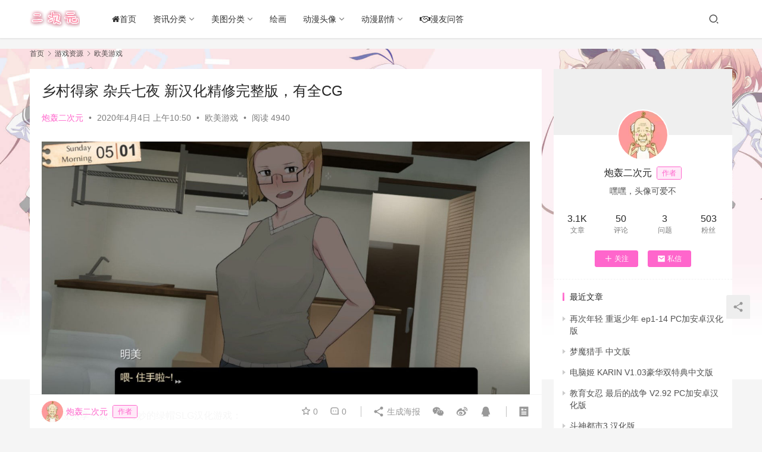

--- FILE ---
content_type: text/html; charset=UTF-8
request_url: https://www.ecyacg.net/19032.html
body_size: 14848
content:
<!DOCTYPE html>
<html lang="zh-CN">
<head>
    <meta charset="UTF-8">
    <meta http-equiv="X-UA-Compatible" content="IE=edge,chrome=1">
    <meta name="renderer" content="webkit">
    <meta name="viewport" content="width=device-width,initial-scale=1.0,user-scalable=no,maximum-scale=1,viewport-fit=cover">
    <title>乡村得家 杂兵七夜 新汉化精修完整版，有全CG_二次元世界</title>
    <meta name="keywords" content="乡村得家,杂兵七夜" />
<meta name="description" content="给诸位共享一款非常奇妙的绿帽SLG汉化游戏： 乡村得家杂兵七夜个人精修完整汉化版， 內容包含：游戏本身加上全CG包，可自己单独挑选， 游戏简述： 它是一款由殴美制作人[NTRMAN]制做的单独SLG游戏 由[杂兵七夜]巨头制做了个人精翻汉化版，文字品质非常不错。 它是一款【老子绿儿子】的奇妙NT..游戏， 风格社保，女..." />
<meta property="og:type" content="article" />
<meta property="og:url" content="https://www.ecyacg.net/19032.html" />
<meta property="og:site_name" content="二次元世界" />
<meta property="og:title" content="乡村得家 杂兵七夜 新汉化精修完整版，有全CG" />
<meta property="og:image" content="https://www.ecyacg.net/wp-content/uploads/2020/04/1585968044-20200404104010.png" />
<meta property="og:description" content="给诸位共享一款非常奇妙的绿帽SLG汉化游戏： 乡村得家杂兵七夜个人精修完整汉化版， 內容包含：游戏本身加上全CG包，可自己单独挑选， 游戏简述： 它是一款由殴美制作人[NTRMAN]制做的单独SLG游戏 由[杂兵七夜]巨头制做了个人精翻汉化版，文字品质非常不错。 它是一款【老子绿儿子】的奇妙NT..游戏， 风格社保，女..." />
<link rel="canonical" href="https://www.ecyacg.net/19032.html" />
<meta name="applicable-device" content="pc,mobile" />
<meta http-equiv="Cache-Control" content="no-transform" />
<link rel="shortcut icon" href="https://www.ecyacg.net/wp-content/uploads/2019/04/ico.png" />
<link rel='dns-prefetch' href='//zz.bdstatic.com' />
<link rel='stylesheet' id='stylesheet-css'  href='//www.ecyacg.net/wp-content/uploads/wpcom/style.6.9.3.1737429516.css?ver=6.9.3' type='text/css' media='all' />
<link rel='stylesheet' id='font-awesome-css'  href='https://www.ecyacg.net/wp-content/themes/justnews/themer/assets/css/font-awesome.css?ver=6.9.3' type='text/css' media='all' />
<link rel='stylesheet' id='wp-block-library-css'  href='https://www.ecyacg.net/wp-includes/css/dist/block-library/style.min.css?ver=6.0' type='text/css' media='all' />
<style id='global-styles-inline-css' type='text/css'>
body{--wp--preset--color--black: #000000;--wp--preset--color--cyan-bluish-gray: #abb8c3;--wp--preset--color--white: #ffffff;--wp--preset--color--pale-pink: #f78da7;--wp--preset--color--vivid-red: #cf2e2e;--wp--preset--color--luminous-vivid-orange: #ff6900;--wp--preset--color--luminous-vivid-amber: #fcb900;--wp--preset--color--light-green-cyan: #7bdcb5;--wp--preset--color--vivid-green-cyan: #00d084;--wp--preset--color--pale-cyan-blue: #8ed1fc;--wp--preset--color--vivid-cyan-blue: #0693e3;--wp--preset--color--vivid-purple: #9b51e0;--wp--preset--gradient--vivid-cyan-blue-to-vivid-purple: linear-gradient(135deg,rgba(6,147,227,1) 0%,rgb(155,81,224) 100%);--wp--preset--gradient--light-green-cyan-to-vivid-green-cyan: linear-gradient(135deg,rgb(122,220,180) 0%,rgb(0,208,130) 100%);--wp--preset--gradient--luminous-vivid-amber-to-luminous-vivid-orange: linear-gradient(135deg,rgba(252,185,0,1) 0%,rgba(255,105,0,1) 100%);--wp--preset--gradient--luminous-vivid-orange-to-vivid-red: linear-gradient(135deg,rgba(255,105,0,1) 0%,rgb(207,46,46) 100%);--wp--preset--gradient--very-light-gray-to-cyan-bluish-gray: linear-gradient(135deg,rgb(238,238,238) 0%,rgb(169,184,195) 100%);--wp--preset--gradient--cool-to-warm-spectrum: linear-gradient(135deg,rgb(74,234,220) 0%,rgb(151,120,209) 20%,rgb(207,42,186) 40%,rgb(238,44,130) 60%,rgb(251,105,98) 80%,rgb(254,248,76) 100%);--wp--preset--gradient--blush-light-purple: linear-gradient(135deg,rgb(255,206,236) 0%,rgb(152,150,240) 100%);--wp--preset--gradient--blush-bordeaux: linear-gradient(135deg,rgb(254,205,165) 0%,rgb(254,45,45) 50%,rgb(107,0,62) 100%);--wp--preset--gradient--luminous-dusk: linear-gradient(135deg,rgb(255,203,112) 0%,rgb(199,81,192) 50%,rgb(65,88,208) 100%);--wp--preset--gradient--pale-ocean: linear-gradient(135deg,rgb(255,245,203) 0%,rgb(182,227,212) 50%,rgb(51,167,181) 100%);--wp--preset--gradient--electric-grass: linear-gradient(135deg,rgb(202,248,128) 0%,rgb(113,206,126) 100%);--wp--preset--gradient--midnight: linear-gradient(135deg,rgb(2,3,129) 0%,rgb(40,116,252) 100%);--wp--preset--duotone--dark-grayscale: url('#wp-duotone-dark-grayscale');--wp--preset--duotone--grayscale: url('#wp-duotone-grayscale');--wp--preset--duotone--purple-yellow: url('#wp-duotone-purple-yellow');--wp--preset--duotone--blue-red: url('#wp-duotone-blue-red');--wp--preset--duotone--midnight: url('#wp-duotone-midnight');--wp--preset--duotone--magenta-yellow: url('#wp-duotone-magenta-yellow');--wp--preset--duotone--purple-green: url('#wp-duotone-purple-green');--wp--preset--duotone--blue-orange: url('#wp-duotone-blue-orange');--wp--preset--font-size--small: 13px;--wp--preset--font-size--medium: 20px;--wp--preset--font-size--large: 36px;--wp--preset--font-size--x-large: 42px;}.has-black-color{color: var(--wp--preset--color--black) !important;}.has-cyan-bluish-gray-color{color: var(--wp--preset--color--cyan-bluish-gray) !important;}.has-white-color{color: var(--wp--preset--color--white) !important;}.has-pale-pink-color{color: var(--wp--preset--color--pale-pink) !important;}.has-vivid-red-color{color: var(--wp--preset--color--vivid-red) !important;}.has-luminous-vivid-orange-color{color: var(--wp--preset--color--luminous-vivid-orange) !important;}.has-luminous-vivid-amber-color{color: var(--wp--preset--color--luminous-vivid-amber) !important;}.has-light-green-cyan-color{color: var(--wp--preset--color--light-green-cyan) !important;}.has-vivid-green-cyan-color{color: var(--wp--preset--color--vivid-green-cyan) !important;}.has-pale-cyan-blue-color{color: var(--wp--preset--color--pale-cyan-blue) !important;}.has-vivid-cyan-blue-color{color: var(--wp--preset--color--vivid-cyan-blue) !important;}.has-vivid-purple-color{color: var(--wp--preset--color--vivid-purple) !important;}.has-black-background-color{background-color: var(--wp--preset--color--black) !important;}.has-cyan-bluish-gray-background-color{background-color: var(--wp--preset--color--cyan-bluish-gray) !important;}.has-white-background-color{background-color: var(--wp--preset--color--white) !important;}.has-pale-pink-background-color{background-color: var(--wp--preset--color--pale-pink) !important;}.has-vivid-red-background-color{background-color: var(--wp--preset--color--vivid-red) !important;}.has-luminous-vivid-orange-background-color{background-color: var(--wp--preset--color--luminous-vivid-orange) !important;}.has-luminous-vivid-amber-background-color{background-color: var(--wp--preset--color--luminous-vivid-amber) !important;}.has-light-green-cyan-background-color{background-color: var(--wp--preset--color--light-green-cyan) !important;}.has-vivid-green-cyan-background-color{background-color: var(--wp--preset--color--vivid-green-cyan) !important;}.has-pale-cyan-blue-background-color{background-color: var(--wp--preset--color--pale-cyan-blue) !important;}.has-vivid-cyan-blue-background-color{background-color: var(--wp--preset--color--vivid-cyan-blue) !important;}.has-vivid-purple-background-color{background-color: var(--wp--preset--color--vivid-purple) !important;}.has-black-border-color{border-color: var(--wp--preset--color--black) !important;}.has-cyan-bluish-gray-border-color{border-color: var(--wp--preset--color--cyan-bluish-gray) !important;}.has-white-border-color{border-color: var(--wp--preset--color--white) !important;}.has-pale-pink-border-color{border-color: var(--wp--preset--color--pale-pink) !important;}.has-vivid-red-border-color{border-color: var(--wp--preset--color--vivid-red) !important;}.has-luminous-vivid-orange-border-color{border-color: var(--wp--preset--color--luminous-vivid-orange) !important;}.has-luminous-vivid-amber-border-color{border-color: var(--wp--preset--color--luminous-vivid-amber) !important;}.has-light-green-cyan-border-color{border-color: var(--wp--preset--color--light-green-cyan) !important;}.has-vivid-green-cyan-border-color{border-color: var(--wp--preset--color--vivid-green-cyan) !important;}.has-pale-cyan-blue-border-color{border-color: var(--wp--preset--color--pale-cyan-blue) !important;}.has-vivid-cyan-blue-border-color{border-color: var(--wp--preset--color--vivid-cyan-blue) !important;}.has-vivid-purple-border-color{border-color: var(--wp--preset--color--vivid-purple) !important;}.has-vivid-cyan-blue-to-vivid-purple-gradient-background{background: var(--wp--preset--gradient--vivid-cyan-blue-to-vivid-purple) !important;}.has-light-green-cyan-to-vivid-green-cyan-gradient-background{background: var(--wp--preset--gradient--light-green-cyan-to-vivid-green-cyan) !important;}.has-luminous-vivid-amber-to-luminous-vivid-orange-gradient-background{background: var(--wp--preset--gradient--luminous-vivid-amber-to-luminous-vivid-orange) !important;}.has-luminous-vivid-orange-to-vivid-red-gradient-background{background: var(--wp--preset--gradient--luminous-vivid-orange-to-vivid-red) !important;}.has-very-light-gray-to-cyan-bluish-gray-gradient-background{background: var(--wp--preset--gradient--very-light-gray-to-cyan-bluish-gray) !important;}.has-cool-to-warm-spectrum-gradient-background{background: var(--wp--preset--gradient--cool-to-warm-spectrum) !important;}.has-blush-light-purple-gradient-background{background: var(--wp--preset--gradient--blush-light-purple) !important;}.has-blush-bordeaux-gradient-background{background: var(--wp--preset--gradient--blush-bordeaux) !important;}.has-luminous-dusk-gradient-background{background: var(--wp--preset--gradient--luminous-dusk) !important;}.has-pale-ocean-gradient-background{background: var(--wp--preset--gradient--pale-ocean) !important;}.has-electric-grass-gradient-background{background: var(--wp--preset--gradient--electric-grass) !important;}.has-midnight-gradient-background{background: var(--wp--preset--gradient--midnight) !important;}.has-small-font-size{font-size: var(--wp--preset--font-size--small) !important;}.has-medium-font-size{font-size: var(--wp--preset--font-size--medium) !important;}.has-large-font-size{font-size: var(--wp--preset--font-size--large) !important;}.has-x-large-font-size{font-size: var(--wp--preset--font-size--x-large) !important;}
</style>
<link rel='stylesheet' id='QAPress-css'  href='https://www.ecyacg.net/wp-content/plugins/qapress/css/style.css?ver=3.4.0' type='text/css' media='all' />
<style id='QAPress-inline-css' type='text/css'>

        .q-content .topic-tab,.q-content .q-answer .as-user,.q-content .q-answer .as-comment-name{color: #33a0c4;}
        .q-content .q-topic-wrap a:hover,.q-content .q-answer .as-action a:hover,.q-content .topic-tab:hover,.q-content .topic-title:hover{color:#36a6e2;}
        .q-content .put-top,.q-content .topic-tab.current-tab,.q-content .q-answer .as-submit .btn-submit,.q-content .q-answer .as-comments-submit,.q-content .q-add-header .btn-post,.q-content .q-pagination .current,.q-btn-new,.q-mobile-ask a{background-color:#33a0c4;}
        .q-content .q-answer .as-submit .btn-submit:hover,.q-content .q-answer .as-comments-submit:hover,.q-content .q-add-header .btn-post:hover,.q-content .topic-tab.current-tab:hover,.q-content .q-pagination a:hover,.q-btn-new:hover,.q-mobile-ask a:hover{background-color:#36a6e2;}
        .q-content .q-answer .as-comments-input:focus{border-color: #33a0c4;}
        
</style>
<script type='text/javascript' src='https://www.ecyacg.net/wp-content/themes/justnews/themer/assets/js/jquery-3.6.0.min.js?ver=6.9.3' id='jquery-core-js'></script>
<script type='text/javascript' src='https://www.ecyacg.net/wp-includes/js/jquery/jquery-migrate.min.js?ver=3.3.2' id='jquery-migrate-js'></script>
	<script id="wpcp_disable_Right_Click" type="text/javascript">
	//<![CDATA[
	document.ondragstart = function() { return false;}
	/* ^^^^^^^^^^^^^^^^^^^^^^^^^^^^^^^^^^^^^^^^^^^^^^^^^^^^^^^^^^^^^^
	Disable context menu on images by GreenLava Version 1.0
	^^^^^^^^^^^^^^^^^^^^^^^^^^^^^^^^^^^^^^^^^^^^^^^^^^^^^^^^^^^^^^ */
	    function nocontext(e) {
	       return false;
	    }
	    document.oncontextmenu = nocontext;
	//]]>
	</script>
<link rel="icon" href="https://www.ecyacg.net/wp-content/uploads/2019/04/ico.png" sizes="32x32" />
<link rel="icon" href="https://www.ecyacg.net/wp-content/uploads/2019/04/ico.png" sizes="192x192" />
<link rel="apple-touch-icon" href="https://www.ecyacg.net/wp-content/uploads/2019/04/ico.png" />
<meta name="msapplication-TileImage" content="https://www.ecyacg.net/wp-content/uploads/2019/04/ico.png" />
    <!--[if lte IE 9]><script src="https://www.ecyacg.net/wp-content/themes/justnews/js/update.js"></script><![endif]-->
</head>
<body class="post-template-default single single-post postid-19032 single-format-standard unselectable lang-cn el-boxed">
<header class="header">
    <div class="container clearfix">
        <div class="navbar-header">
            <button type="button" class="navbar-toggle collapsed" data-toggle="collapse" data-target=".navbar-collapse" aria-label="menu">
                <span class="icon-bar icon-bar-1"></span>
                <span class="icon-bar icon-bar-2"></span>
                <span class="icon-bar icon-bar-3"></span>
            </button>
                        <div class="logo">
                <a href="https://www.ecyacg.net" rel="home"><img src="https://www.ecyacg.net/wp-content/uploads/2019/04/LOGO2.png" alt="二次元世界"></a>
            </div>
        </div>
        <div class="collapse navbar-collapse">
            <nav class="navbar-left primary-menu"><ul id="menu-justnews-menu" class="nav navbar-nav wpcom-adv-menu"><li class="menu-item"><a href="https://www.ecyacg.net/"><i class="fa fa-home"></i>首页</a></li>
<li class="menu-item dropdown"><a href="#" class="dropdown-toggle">资讯分类</a>
<ul class="dropdown-menu menu-item-wrap menu-item-col-3">
	<li class="menu-item"><a href="https://www.ecyacg.net/category/dmzx">动漫资讯</a></li>
	<li class="menu-item"><a href="https://www.ecyacg.net/category/mhzx">漫画资讯</a></li>
	<li class="menu-item"><a href="https://www.ecyacg.net/category/mzqb">漫展情报</a></li>
</ul>
</li>
<li class="menu-item dropdown"><a href="#" class="dropdown-toggle">美图分类</a>
<ul class="dropdown-menu menu-item-wrap menu-item-col-4">
	<li class="menu-item"><a href="https://www.ecyacg.net/category/mtbz">美图壁纸</a></li>
	<li class="menu-item"><a href="https://www.ecyacg.net/category/sjbz">手机壁纸</a></li>
	<li class="menu-item"><a href="https://www.ecyacg.net/category/dmbq">动漫表情</a></li>
	<li class="menu-item"><a href="https://www.ecyacg.net/category/cosplay">cosplay</a></li>
</ul>
</li>
<li class="menu-item"><a href="https://www.ecyacg.net/category/hh">绘画</a></li>
<li class="menu-item dropdown"><a href="https://www.ecyacg.net/category/dmtx" class="dropdown-toggle">动漫头像</a>
<ul class="dropdown-menu menu-item-wrap menu-item-col-4">
	<li class="menu-item"><a href="https://www.ecyacg.net/category/dmtx/dmnt">动漫女头</a></li>
	<li class="menu-item"><a href="https://www.ecyacg.net/category/dmtx/dmnant">动漫男头</a></li>
	<li class="menu-item"><a href="https://www.ecyacg.net/category/dmtx/qltx">情侣头像</a></li>
	<li class="menu-item"><a href="https://www.ecyacg.net/category/dmtx/wxtx">微信头像</a></li>
</ul>
</li>
<li class="menu-item dropdown"><a href="#" class="dropdown-toggle">动漫剧情</a>
<ul class="dropdown-menu menu-item-wrap menu-item-col-2">
	<li class="menu-item"><a href="https://www.ecyacg.net/category/dmjq">动漫剧情</a></li>
	<li class="menu-item"><a href="https://www.ecyacg.net/category/dmxz">动漫下载</a></li>
</ul>
</li>
<li class="menu-item"><a href="https://www.ecyacg.net/manywd"><i class="fa fa-handshake-o" aria-hidden="true"></i>漫友问答</a></li>
</ul></nav>            <div class="navbar-action pull-right">
                <div class="navbar-search-icon j-navbar-search"><i class="wpcom-icon wi"><svg aria-hidden="true"><use xlink:href="#wi-search"></use></svg></i></div>
                                                    <div id="j-user-wrap">
                        <a class="login" href="https://www.ecyacg.net/wp-login.php">登录</a>
                        <a class="login register" href="https://www.ecyacg.net/wp-login.php?action=register">注册</a>
                    </div>
                                                </div>
            <form class="navbar-search" action="https://www.ecyacg.net" method="get" role="search">
                <div class="navbar-search-inner">
                    <i class="wpcom-icon wi navbar-search-close"><svg aria-hidden="true"><use xlink:href="#wi-close"></use></svg></i>                    <input type="text" name="s" class="navbar-search-input" autocomplete="off" placeholder="输入关键词搜索..." value="">
                    <button class="navbar-search-btn" type="submit"><i class="wpcom-icon wi"><svg aria-hidden="true"><use xlink:href="#wi-search"></use></svg></i></button>
                </div>
            </form>
        </div><!-- /.navbar-collapse -->
    </div><!-- /.container -->
</header>
<div id="wrap">    <div class="wrap container">
        <ol class="breadcrumb" vocab="https://schema.org/" typeof="BreadcrumbList"><li class="home" property="itemListElement" typeof="ListItem"><a href="https://www.ecyacg.net" property="item" typeof="WebPage"><span property="name" class="hide">二次元世界</span>首页</a><meta property="position" content="1"></li><li property="itemListElement" typeof="ListItem"><i class="wpcom-icon wi"><svg aria-hidden="true"><use xlink:href="#wi-arrow-right-3"></use></svg></i><a href="https://www.ecyacg.net/category/dmyx" property="item" typeof="WebPage"><span property="name">游戏资源</span></a><meta property="position" content="2"></li><li property="itemListElement" typeof="ListItem"><i class="wpcom-icon wi"><svg aria-hidden="true"><use xlink:href="#wi-arrow-right-3"></use></svg></i><a href="https://www.ecyacg.net/category/dmyx/om" property="item" typeof="WebPage"><span property="name">欧美游戏</span></a><meta property="position" content="3"></li></ol>        <main class="main">
                            <article id="post-19032" class="post-19032 post type-post status-publish format-standard has-post-thumbnail hentry category-om tag-613 tag-614 entry">
                    <div class="entry-main">
                                                                        <div class="entry-head">
                            <h1 class="entry-title">乡村得家 杂兵七夜 新汉化精修完整版，有全CG</h1>
                            <div class="entry-info">
                                                                    <span class="vcard">
                                        <a class="nickname url fn j-user-card" data-user="4" href="https://www.ecyacg.net/user/4">炮轰二次元</a>
                                    </span>
                                    <span class="dot">•</span>
                                                                <time class="entry-date published" datetime="2020-04-04T10:50:39+08:00" pubdate>
                                    2020年4月4日 上午10:50                                </time>
                                <span class="dot">•</span>
                                <a href="https://www.ecyacg.net/category/dmyx/om" rel="category tag">欧美游戏</a>                                                                        <span class="dot">•</span>
                                        <span>阅读 4940</span>
                                                                </div>
                        </div>
                        
                                                <div class="entry-content">
                            <p><noscript><img class="alignnone size-full wp-image-19033" src="https://www.ecyacg.net/wp-content/uploads/2020/04/1585968029-20200404103949.png" alt="乡村得家 杂兵七夜 新汉化精修完整版，有全CG" width="1022" height="532" /></noscript><img class="alignnone size-full wp-image-19033 j-lazy" src="https://www.ecyacg.net/wp-content/uploads/2019/05/88888888_meitu_1_meitu_1.jpg" data-original="https://www.ecyacg.net/wp-content/uploads/2020/04/1585968029-20200404103949.png" alt="乡村得家 杂兵七夜 新汉化精修完整版，有全CG" width="1022" height="532" /></p>
<p>给诸位共享一款非常奇妙的绿帽SLG汉化游戏：</p>
<p><span class="wpcom_tag_link"><a href="https://www.ecyacg.net/tag/%e4%b9%a1%e6%9d%91%e5%be%97%e5%ae%b6" title="乡村得家" target="_blank">乡村得家</a></span><span class="wpcom_tag_link"><a href="https://www.ecyacg.net/tag/%e6%9d%82%e5%85%b5%e4%b8%83%e5%a4%9c" title="杂兵七夜" target="_blank">杂兵七夜</a></span>个人精修完整汉化版，</p>
<p>內容包含：游戏本身加上全CG包，可自己单独挑选，</p>
<p><strong>游戏简述：</strong></p>
<p>它是一款由殴美制作人[NTRMAN]制做的单独SLG游戏</p>
<p>由[杂兵七夜]巨头制做了个人精翻汉化版，文字品质非常不错。</p>
<p>它是一款【老子绿儿子】的奇妙NT..游戏，</p>
<p>风格社保，女主角长得像18号</p>
<p>各种各样..情景也是非常注重，高清图片有劲不错！</p>
<p>被公-公花样搔扰，最终外遇的女主角内心想法真心很足，</p>
<p>全线故事情节蛮长，体验也是十分不错</p>
<p>总而言之，如果你爱..TR，如果你喜爱绿油油的伦理关系，这款游戏就十分最该体验！</p>
<p><noscript><img class="alignnone size-full wp-image-19034" src="https://www.ecyacg.net/wp-content/uploads/2020/04/1585968044-20200404104010.png" alt="乡村得家 杂兵七夜 新汉化精修完整版，有全CG" width="994" height="538" /></noscript><img class="alignnone size-full wp-image-19034 j-lazy" src="https://www.ecyacg.net/wp-content/uploads/2019/05/88888888_meitu_1_meitu_1.jpg" data-original="https://www.ecyacg.net/wp-content/uploads/2020/04/1585968044-20200404104010.png" alt="乡村得家 杂兵七夜 新汉化精修完整版，有全CG" width="994" height="538" /></p>
<p><strong>游戏详细介绍：</strong></p>
<p>生活，本就充满了各式各样的变化，</p>
<p>春希和明美原本拥有 幸福的生活，可是生活一直给你的人生充满了绿油油的意外惊喜，</p>
<p>春希由于一次失误，丢掉了工作，</p>
<p>这个小小的家中也越来越岌岌可危，为了减轻这让人奔溃的失业生活，</p>
<p>明美决定带著自己的丈夫春希回家换个心情，</p>
<p>然而明美却想不到——自己的gg【五郎】就是个为老不-尊的s鬼，</p>
<p>尽管根据找关系帮儿子搞到了新的工作，</p>
<p>可是自从工作之后自己丈夫就每天加班加点，一天沒有回家！（大写的惨）</p>
<p>这个狭隘的小家里就只能自己和-色-老头儿gg！而一场场随处透着怪异的意外，也陆续发生&#8230;。</p>
<p><span style="font-size: 18px;"><strong>拉下去点击下面的获取汁源  代码：452</strong></span></p>
<p><noscript><img alt="乡村得家 杂兵七夜 新汉化精修完整版，有全CG" src="https://www.ecyacg.net/wp-content/uploads/2020/07/1594696529-cylydwztp_meitu_1.jpg" /></noscript><img alt="乡村得家 杂兵七夜 新汉化精修完整版，有全CG" class="j-lazy" src="https://www.ecyacg.net/wp-content/uploads/2019/05/88888888_meitu_1_meitu_1.jpg" data-original="https://www.ecyacg.net/wp-content/uploads/2020/07/1594696529-cylydwztp_meitu_1.jpg" /></p>
                                                        <div class="entry-copyright"><p>本文来自 炮轰二次元 投稿，不代表二次元世界立场，有侵权请联系删除，如若转载，请注明出处：https://www.ecyacg.net/19032.html</p>
<p>发布者：炮轰二次元，如转载请注明出处：<span>https://www.ecyacg.net/19032.html</span></p></div>                        </div>

                        <div class="entry-tag"><a href="https://www.ecyacg.net/tag/%e4%b9%a1%e6%9d%91%e5%be%97%e5%ae%b6" rel="tag">乡村得家</a><a href="https://www.ecyacg.net/tag/%e6%9d%82%e5%85%b5%e4%b8%83%e5%a4%9c" rel="tag">杂兵七夜</a></div>
                        <div class="entry-action">
                            <div class="btn-zan" data-id="19032"><i class="wpcom-icon wi"><svg aria-hidden="true"><use xlink:href="#wi-thumb-up-fill"></use></svg></i> 赞 <span class="entry-action-num">(14)</span></div>

                                                            <div class="btn-dashang">
                                    <i class="wpcom-icon wi"><svg aria-hidden="true"><use xlink:href="#wi-cny-circle-fill"></use></svg></i> 打赏                                    <span class="dashang-img">
                                                                                                            <span>
                                                        <img src="https://www.ecyacg.net/wp-content/uploads/2023/02/1677297906-yx.acgcyly.com_.png" alt="获取汁源"/>
                                                            获取汁源                                                    </span>
                                                                                                                                            </span>
                                </div>
                                                    </div>

                        <div class="entry-bar">
                            <div class="entry-bar-inner clearfix">
                                                                    <div class="author pull-left">
                                                                                <a data-user="4" target="_blank" href="https://www.ecyacg.net/user/4" class="avatar j-user-card">
                                            <img alt='炮轰二次元' src='//www.ecyacg.net/wp-content/uploads/member/avatars/679a2f3e71d9181a.1557559432.jpg' class='avatar avatar-60 photo' height='60' width='60' /><span class="author-name">炮轰二次元</span><span class="user-group">作者</span>                                        </a>
                                    </div>
                                                                <div class="info pull-right">
                                    <div class="info-item meta">
                                                                                    <a class="meta-item j-heart" href="javascript:;" data-id="19032"><i class="wpcom-icon wi"><svg aria-hidden="true"><use xlink:href="#wi-star"></use></svg></i> <span class="data">0</span></a>                                        <a class="meta-item" href="#comments"><i class="wpcom-icon wi"><svg aria-hidden="true"><use xlink:href="#wi-comment"></use></svg></i> <span class="data">0</span></a>                                                                            </div>
                                    <div class="info-item share">
                                        <a class="meta-item mobile j-mobile-share" href="javascript:;" data-id="19032" data-qrcode="https://www.ecyacg.net/19032.html"><i class="wpcom-icon wi"><svg aria-hidden="true"><use xlink:href="#wi-share"></use></svg></i> 生成海报</a>
                                                                                    <a class="meta-item wechat" data-share="wechat" target="_blank" rel="nofollow" href="#">
                                                <i class="wpcom-icon wi"><svg aria-hidden="true"><use xlink:href="#wi-wechat"></use></svg></i>                                            </a>
                                                                                    <a class="meta-item weibo" data-share="weibo" target="_blank" rel="nofollow" href="#">
                                                <i class="wpcom-icon wi"><svg aria-hidden="true"><use xlink:href="#wi-weibo"></use></svg></i>                                            </a>
                                                                                    <a class="meta-item qq" data-share="qq" target="_blank" rel="nofollow" href="#">
                                                <i class="wpcom-icon wi"><svg aria-hidden="true"><use xlink:href="#wi-qq"></use></svg></i>                                            </a>
                                                                            </div>
                                    <div class="info-item act">
                                        <a href="javascript:;" id="j-reading"><i class="wpcom-icon wi"><svg aria-hidden="true"><use xlink:href="#wi-article"></use></svg></i></a>
                                    </div>
                                </div>
                            </div>
                        </div>
                    </div>

                                            <div class="entry-page">
                                                            <div class="entry-page-prev j-lazy" style="background-image: url(https://www.ecyacg.net/wp-content/uploads/2019/05/88888888_meitu_1_meitu_1.jpg);" data-original="https://www.ecyacg.net/wp-content/uploads/2020/04/1585890002-20200403124413-480x300.png">
                                    <a href="https://www.ecyacg.net/19028.html" title="诱什么拐少女 DL官方PC中文版，是全CV，根据真实事件改编" rel="prev">
                                        <span>诱什么拐少女 DL官方PC中文版，是全CV，根据真实事件改编</span>
                                    </a>
                                    <div class="entry-page-info">
                                        <span class="pull-left"><i class="wpcom-icon wi"><svg aria-hidden="true"><use xlink:href="#wi-arrow-left-double"></use></svg></i> 上一篇</span>
                                        <span class="pull-right">2020年4月4日 上午9:00</span>
                                    </div>
                                </div>
                                                                                        <div class="entry-page-next j-lazy" style="background-image: url(https://www.ecyacg.net/wp-content/uploads/2019/05/88888888_meitu_1_meitu_1.jpg);" data-original="https://www.ecyacg.net/wp-content/uploads/2020/04/1585970160-20200404111513-480x300.png">
                                    <a href="https://www.ecyacg.net/19035.html" title="夜晚派对 电脑加安卓新汉化精翻完结版，全CG" rel="next">
                                        <span>夜晚派对 电脑加安卓新汉化精翻完结版，全CG</span>
                                    </a>
                                    <div class="entry-page-info">
                                        <span class="pull-right">下一篇 <i class="wpcom-icon wi"><svg aria-hidden="true"><use xlink:href="#wi-arrow-right-double"></use></svg></i></span>
                                        <span class="pull-left">2020年4月4日 上午11:31</span>
                                    </div>
                                </div>
                                                    </div>
                                                                                    <div class="entry-related-posts">
                            <h3 class="entry-related-title">相关推荐</h3><ul class="entry-related cols-3 post-loop post-loop-image"><li class="item">
    <div class="item-inner">
        <div class="item-img">
            <a class="item-thumb" href="https://www.ecyacg.net/18233.html" title="寄予厚望 BoB V1.0 电脑加安卓新汉化精翻版，有全CG，上下班的生活" target="_blank" rel="bookmark">
                <img width="480" height="300" src="https://www.ecyacg.net/wp-content/uploads/2019/05/88888888_meitu_1_meitu_1-480x300.jpg" class="attachment-post-thumbnail size-post-thumbnail wp-post-image j-lazy" alt="寄予厚望 BoB V1.0 电脑加安卓新汉化精翻版，有全CG，上下班的生活" data-original="https://www.ecyacg.net/wp-content/uploads/2020/02/1581735323-20200215105433-480x300.png" />            </a>
                            <a class="item-category" href="https://www.ecyacg.net/category/dmyx/om" target="_blank">欧美游戏</a>        </div>
        <h4 class="item-title">
            <a href="https://www.ecyacg.net/18233.html" target="_blank" rel="bookmark">
                 寄予厚望 BoB V1.0 电脑加安卓新汉化精翻版，有全CG，上下班的生活            </a>
        </h4>

                    <div class="item-meta-items">
                <span class="item-meta-li views" title="阅读数"><i class="wpcom-icon wi"><svg aria-hidden="true"><use xlink:href="#wi-eye"></use></svg></i>5.6K</span><span class="item-meta-li likes" title="点赞数"><i class="wpcom-icon wi"><svg aria-hidden="true"><use xlink:href="#wi-thumb-up"></use></svg></i>3</span><span class="item-meta-li stars" title="收藏数"><i class="wpcom-icon wi"><svg aria-hidden="true"><use xlink:href="#wi-star"></use></svg></i>0</span><a class="item-meta-li comments" href="https://www.ecyacg.net/18233.html#comments" target="_blank" title="评论数"><i class="wpcom-icon wi"><svg aria-hidden="true"><use xlink:href="#wi-comment"></use></svg></i>1</a>            </div>
            <div class="item-meta-author">
                                <a data-user="4" target="_blank" href="https://www.ecyacg.net/user/4" class="avatar j-user-card">
                    <img alt='炮轰二次元' src='//www.ecyacg.net/wp-content/uploads/member/avatars/679a2f3e71d9181a.1557559432.jpg' class='avatar avatar-60 photo' height='60' width='60' />                    <span>炮轰二次元</span>
                </a>
                <div class="item-meta-right">2020年2月15日</div>
            </div>
            </div>
</li><li class="item">
    <div class="item-inner">
        <div class="item-img">
            <a class="item-thumb" href="https://www.ecyacg.net/18498.html" title="神话庄园 V1.20 最新汉化作弊精翻版，回想加上存档" target="_blank" rel="bookmark">
                <img width="480" height="300" src="https://www.ecyacg.net/wp-content/uploads/2019/05/88888888_meitu_1_meitu_1-480x300.jpg" class="attachment-post-thumbnail size-post-thumbnail wp-post-image j-lazy" alt="神话庄园 V1.20 最新汉化作弊精翻版，回想加上存档" loading="lazy" data-original="https://www.ecyacg.net/wp-content/uploads/2020/03/1583032747-20200301111413-480x300.png" />            </a>
                            <a class="item-category" href="https://www.ecyacg.net/category/dmyx/om" target="_blank">欧美游戏</a>        </div>
        <h4 class="item-title">
            <a href="https://www.ecyacg.net/18498.html" target="_blank" rel="bookmark">
                 神话庄园 V1.20 最新汉化作弊精翻版，回想加上存档            </a>
        </h4>

                    <div class="item-meta-items">
                <span class="item-meta-li views" title="阅读数"><i class="wpcom-icon wi"><svg aria-hidden="true"><use xlink:href="#wi-eye"></use></svg></i>11.3K</span><span class="item-meta-li likes" title="点赞数"><i class="wpcom-icon wi"><svg aria-hidden="true"><use xlink:href="#wi-thumb-up"></use></svg></i>33</span><span class="item-meta-li stars" title="收藏数"><i class="wpcom-icon wi"><svg aria-hidden="true"><use xlink:href="#wi-star"></use></svg></i>0</span><a class="item-meta-li comments" href="https://www.ecyacg.net/18498.html#comments" target="_blank" title="评论数"><i class="wpcom-icon wi"><svg aria-hidden="true"><use xlink:href="#wi-comment"></use></svg></i>1</a>            </div>
            <div class="item-meta-author">
                                <a data-user="4" target="_blank" href="https://www.ecyacg.net/user/4" class="avatar j-user-card">
                    <img alt='炮轰二次元' src='//www.ecyacg.net/wp-content/uploads/member/avatars/679a2f3e71d9181a.1557559432.jpg' class='avatar avatar-60 photo' height='60' width='60' />                    <span>炮轰二次元</span>
                </a>
                <div class="item-meta-right">2020年3月1日</div>
            </div>
            </div>
</li><li class="item">
    <div class="item-inner">
        <div class="item-img">
            <a class="item-thumb" href="https://www.ecyacg.net/25050.html" title="兰凯斯特公寓 V2.0 Final 最终完结汉化PC版，有存档" target="_blank" rel="bookmark">
                <img width="480" height="300" src="https://www.ecyacg.net/wp-content/uploads/2019/05/88888888_meitu_1_meitu_1-480x300.jpg" class="attachment-post-thumbnail size-post-thumbnail wp-post-image j-lazy" alt="兰凯斯特公寓 V2.0 Final 最终完结汉化PC版，有存档" loading="lazy" data-original="https://www.ecyacg.net/wp-content/uploads/2021/10/1622691585-20210603113915-480x300.png" />            </a>
                            <a class="item-category" href="https://www.ecyacg.net/category/dmyx/om" target="_blank">欧美游戏</a>        </div>
        <h4 class="item-title">
            <a href="https://www.ecyacg.net/25050.html" target="_blank" rel="bookmark">
                 兰凯斯特公寓 V2.0 Final 最终完结汉化PC版，有存档            </a>
        </h4>

                    <div class="item-meta-items">
                <span class="item-meta-li views" title="阅读数"><i class="wpcom-icon wi"><svg aria-hidden="true"><use xlink:href="#wi-eye"></use></svg></i>1.9K</span><span class="item-meta-li likes" title="点赞数"><i class="wpcom-icon wi"><svg aria-hidden="true"><use xlink:href="#wi-thumb-up"></use></svg></i>13</span><span class="item-meta-li stars" title="收藏数"><i class="wpcom-icon wi"><svg aria-hidden="true"><use xlink:href="#wi-star"></use></svg></i>0</span><a class="item-meta-li comments" href="https://www.ecyacg.net/25050.html#comments" target="_blank" title="评论数"><i class="wpcom-icon wi"><svg aria-hidden="true"><use xlink:href="#wi-comment"></use></svg></i>0</a>            </div>
            <div class="item-meta-author">
                                <a data-user="4" target="_blank" href="https://www.ecyacg.net/user/4" class="avatar j-user-card">
                    <img alt='炮轰二次元' src='//www.ecyacg.net/wp-content/uploads/member/avatars/679a2f3e71d9181a.1557559432.jpg' class='avatar avatar-60 photo' height='60' width='60' />                    <span>炮轰二次元</span>
                </a>
                <div class="item-meta-right">2021年10月2日</div>
            </div>
            </div>
</li><li class="item">
    <div class="item-inner">
        <div class="item-img">
            <a class="item-thumb" href="https://www.ecyacg.net/32064.html" title="深度觉醒 v8.5 PC加安卓汉化版" target="_blank" rel="bookmark">
                <img width="480" height="300" src="https://www.ecyacg.net/wp-content/uploads/2019/05/88888888_meitu_1_meitu_1-480x300.jpg" class="attachment-post-thumbnail size-post-thumbnail wp-post-image j-lazy" alt="深度觉醒 v8.5 PC加安卓汉化版" loading="lazy" data-original="https://www.ecyacg.net/wp-content/uploads/2022/08/1659402037-20220802090034-480x300.png" />            </a>
                            <a class="item-category" href="https://www.ecyacg.net/category/dmyx/om" target="_blank">欧美游戏</a>        </div>
        <h4 class="item-title">
            <a href="https://www.ecyacg.net/32064.html" target="_blank" rel="bookmark">
                 深度觉醒 v8.5 PC加安卓汉化版            </a>
        </h4>

                    <div class="item-meta-items">
                <span class="item-meta-li views" title="阅读数"><i class="wpcom-icon wi"><svg aria-hidden="true"><use xlink:href="#wi-eye"></use></svg></i>783</span><span class="item-meta-li likes" title="点赞数"><i class="wpcom-icon wi"><svg aria-hidden="true"><use xlink:href="#wi-thumb-up"></use></svg></i>0</span><span class="item-meta-li stars" title="收藏数"><i class="wpcom-icon wi"><svg aria-hidden="true"><use xlink:href="#wi-star"></use></svg></i>0</span><a class="item-meta-li comments" href="https://www.ecyacg.net/32064.html#comments" target="_blank" title="评论数"><i class="wpcom-icon wi"><svg aria-hidden="true"><use xlink:href="#wi-comment"></use></svg></i>0</a>            </div>
            <div class="item-meta-author">
                                <a data-user="4" target="_blank" href="https://www.ecyacg.net/user/4" class="avatar j-user-card">
                    <img alt='炮轰二次元' src='//www.ecyacg.net/wp-content/uploads/member/avatars/679a2f3e71d9181a.1557559432.jpg' class='avatar avatar-60 photo' height='60' width='60' />                    <span>炮轰二次元</span>
                </a>
                <div class="item-meta-right">2022年8月26日</div>
            </div>
            </div>
</li><li class="item">
    <div class="item-inner">
        <div class="item-img">
            <a class="item-thumb" href="https://www.ecyacg.net/18886.html" title="父母的爱 Parental Love V1.7 电脑加安卓汉化精翻版" target="_blank" rel="bookmark">
                <img width="480" height="300" src="https://www.ecyacg.net/wp-content/uploads/2019/05/88888888_meitu_1_meitu_1-480x300.jpg" class="attachment-post-thumbnail size-post-thumbnail wp-post-image j-lazy" alt="父母的爱 Parental Love V1.7 电脑加安卓汉化精翻版" loading="lazy" data-original="https://www.ecyacg.net/wp-content/uploads/2020/03/1585190553-20200326104134-480x300.png" />            </a>
                            <a class="item-category" href="https://www.ecyacg.net/category/dmyx/om" target="_blank">欧美游戏</a>        </div>
        <h4 class="item-title">
            <a href="https://www.ecyacg.net/18886.html" target="_blank" rel="bookmark">
                 父母的爱 Parental Love V1.7 电脑加安卓汉化精翻版            </a>
        </h4>

                    <div class="item-meta-items">
                <span class="item-meta-li views" title="阅读数"><i class="wpcom-icon wi"><svg aria-hidden="true"><use xlink:href="#wi-eye"></use></svg></i>6.0K</span><span class="item-meta-li likes" title="点赞数"><i class="wpcom-icon wi"><svg aria-hidden="true"><use xlink:href="#wi-thumb-up"></use></svg></i>21</span><span class="item-meta-li stars" title="收藏数"><i class="wpcom-icon wi"><svg aria-hidden="true"><use xlink:href="#wi-star"></use></svg></i>0</span><a class="item-meta-li comments" href="https://www.ecyacg.net/18886.html#comments" target="_blank" title="评论数"><i class="wpcom-icon wi"><svg aria-hidden="true"><use xlink:href="#wi-comment"></use></svg></i>1</a>            </div>
            <div class="item-meta-author">
                                <a data-user="4" target="_blank" href="https://www.ecyacg.net/user/4" class="avatar j-user-card">
                    <img alt='炮轰二次元' src='//www.ecyacg.net/wp-content/uploads/member/avatars/679a2f3e71d9181a.1557559432.jpg' class='avatar avatar-60 photo' height='60' width='60' />                    <span>炮轰二次元</span>
                </a>
                <div class="item-meta-right">2020年3月26日</div>
            </div>
            </div>
</li><li class="item">
    <div class="item-inner">
        <div class="item-img">
            <a class="item-thumb" href="https://www.ecyacg.net/18762.html" title="松瀑镇 第一部加第二部 PC和安卓汉化精修完结版，有全CG" target="_blank" rel="bookmark">
                <img width="480" height="300" src="https://www.ecyacg.net/wp-content/uploads/2019/05/88888888_meitu_1_meitu_1-480x300.jpg" class="attachment-post-thumbnail size-post-thumbnail wp-post-image j-lazy" alt="松瀑镇 第一部加第二部 PC和安卓汉化精修完结版，有全CG" loading="lazy" data-original="https://www.ecyacg.net/wp-content/uploads/2020/03/1584445426-20200317193942-480x300.png" />            </a>
                            <a class="item-category" href="https://www.ecyacg.net/category/dmyx/om" target="_blank">欧美游戏</a>        </div>
        <h4 class="item-title">
            <a href="https://www.ecyacg.net/18762.html" target="_blank" rel="bookmark">
                 松瀑镇 第一部加第二部 PC和安卓汉化精修完结版，有全CG            </a>
        </h4>

                    <div class="item-meta-items">
                <span class="item-meta-li views" title="阅读数"><i class="wpcom-icon wi"><svg aria-hidden="true"><use xlink:href="#wi-eye"></use></svg></i>8.0K</span><span class="item-meta-li likes" title="点赞数"><i class="wpcom-icon wi"><svg aria-hidden="true"><use xlink:href="#wi-thumb-up"></use></svg></i>56</span><span class="item-meta-li stars" title="收藏数"><i class="wpcom-icon wi"><svg aria-hidden="true"><use xlink:href="#wi-star"></use></svg></i>0</span><a class="item-meta-li comments" href="https://www.ecyacg.net/18762.html#comments" target="_blank" title="评论数"><i class="wpcom-icon wi"><svg aria-hidden="true"><use xlink:href="#wi-comment"></use></svg></i>0</a>            </div>
            <div class="item-meta-author">
                                <a data-user="4" target="_blank" href="https://www.ecyacg.net/user/4" class="avatar j-user-card">
                    <img alt='炮轰二次元' src='//www.ecyacg.net/wp-content/uploads/member/avatars/679a2f3e71d9181a.1557559432.jpg' class='avatar avatar-60 photo' height='60' width='60' />                    <span>炮轰二次元</span>
                </a>
                <div class="item-meta-right">2020年3月18日</div>
            </div>
            </div>
</li></ul>                        </div>
                    
<div id="comments" class="entry-comments">
    	<div id="respond" class="comment-respond">
		<h3 id="reply-title" class="comment-reply-title">发表评论 <small><a rel="nofollow" id="cancel-comment-reply-link" href="/19032.html#respond" style="display:none;"><i class="wpcom-icon wi"><svg aria-hidden="true"><use xlink:href="#wi-close"></use></svg></i></a></small></h3><div class="comment-form"><div class="comment-must-login">请登录后评论...</div><div class="form-submit"><div class="form-submit-text pull-left"><a href="https://www.ecyacg.net/wp-login.php">登录</a>后才能评论</div> <button name="submit" type="submit" id="must-submit" class="btn btn-primary btn-xs submit">提交</button></div></div>	</div><!-- #respond -->
		</div><!-- .comments-area -->
                </article>
                    </main>
                    <aside class="sidebar">
                <div id="wpcom-profile-4" class="widget widget_profile"><div class="profile-cover"><img class="j-lazy" src="https://www.ecyacg.net/wp-content/uploads/2019/05/88888888_meitu_1_meitu_1.jpg" data-original="//www.ecyacg.net/wp-content/themes/justnews/themer/assets/images/lazy.png" alt="炮轰二次元"></div>            <div class="avatar-wrap">
                <a target="_blank" href="https://www.ecyacg.net/user/4" class="avatar-link"><img alt='炮轰二次元' src='//www.ecyacg.net/wp-content/uploads/member/avatars/679a2f3e71d9181a.1557559432.jpg' class='avatar avatar-120 photo' height='120' width='120' /></a></div>
            <div class="profile-info">
                <a target="_blank" href="https://www.ecyacg.net/user/4" class="profile-name"><span class="author-name">炮轰二次元</span><span class="user-group">作者</span></a>
                <p class="author-description">嘿嘿，头像可爱不</p>
                        <div class="profile-stats">
            <div class="profile-stats-inner">
                        <div class="user-stats-item">
            <b>3.1K</b>
            <span>文章</span>
        </div>
                <div class="user-stats-item">
            <b>50</b>
            <span>评论</span>
        </div>
                                <div class="user-stats-item">
                    <b>3</b>
                    <span>问题</span>
                </div>
                        <div class="user-stats-item">
                <b>503</b>
                <span>粉丝</span>
            </div>
                    </div>
        </div>
    <button type="button" class="btn btn-xs btn-follow j-follow btn-primary" data-user="4"><i class="wpcom-icon wi"><svg aria-hidden="true"><use xlink:href="#wi-add"></use></svg></i>关注</button><button type="button" class="btn btn-primary btn-xs btn-message j-message" data-user="4"><i class="wpcom-icon wi"><svg aria-hidden="true"><use xlink:href="#wi-mail-fill"></use></svg></i>私信</button>            </div>
            <div class="profile-posts">
                <h3 class="widget-title"><span>最近文章</span></h3>
                <ul>                    <li><a href="https://www.ecyacg.net/32272.html" title="再次年轻 重返少年 ep1-14 PC加安卓汉化版">再次年轻 重返少年 ep1-14 PC加安卓汉化版</a></li>
                                    <li><a href="https://www.ecyacg.net/32270.html" title="梦魔猎手 中文版">梦魔猎手 中文版</a></li>
                                    <li><a href="https://www.ecyacg.net/32268.html" title="电脑姬 KARIN V1.03豪华双特典中文版">电脑姬 KARIN V1.03豪华双特典中文版</a></li>
                                    <li><a href="https://www.ecyacg.net/32266.html" title="教育女忍 最后的战争 V2.92 PC加安卓汉化版">教育女忍 最后的战争 V2.92 PC加安卓汉化版</a></li>
                                    <li><a href="https://www.ecyacg.net/32264.html" title="斗神都市3 汉化版">斗神都市3 汉化版</a></li>
                </ul>            </div>
            </div><div id="wpcom-post-thumb-4" class="widget widget_post_thumb"><h3 class="widget-title"><span>随便看看</span></h3>            <ul>
                                    <li class="item">
                                                    <div class="item-img">
                                <a class="item-img-inner" href="https://www.ecyacg.net/8176.html" title="非常撩人的动漫角色，能够轻易勾起男人的欲望">
                                    <img width="480" height="300" src="https://www.ecyacg.net/wp-content/uploads/2019/05/88888888_meitu_1_meitu_1-480x300.jpg" class="attachment-default size-default wp-post-image j-lazy" alt="非常撩人的动漫角色，能够轻易勾起男人的欲望" loading="lazy" data-original="https://www.ecyacg.net/wp-content/uploads/2019/07/70161f8b9ae64f5ba16df064a362d5cc-480x300.jpg" />                                </a>
                            </div>
                                                <div class="item-content">
                            <p class="item-title"><a href="https://www.ecyacg.net/8176.html" title="非常撩人的动漫角色，能够轻易勾起男人的欲望">非常撩人的动漫角色，能够轻易勾起男人的欲望</a></p>
                            <p class="item-date">2019年7月7日</p>
                        </div>
                    </li>
                                    <li class="item">
                                                    <div class="item-img">
                                <a class="item-img-inner" href="https://www.ecyacg.net/5780.html" title="名字带莉的动漫女神，傲娇与可爱并存，我只认爱莉">
                                    <img width="480" height="300" src="https://www.ecyacg.net/wp-content/uploads/2019/05/88888888_meitu_1_meitu_1-480x300.jpg" class="attachment-default size-default wp-post-image j-lazy" alt="名字带莉的动漫女神，傲娇与可爱并存，我只认爱莉" loading="lazy" data-original="https://www.ecyacg.net/wp-content/uploads/2019/06/29f3f6d2154b43b6b5a67b5ea1d4e72f-480x300.jpg" />                                </a>
                            </div>
                                                <div class="item-content">
                            <p class="item-title"><a href="https://www.ecyacg.net/5780.html" title="名字带莉的动漫女神，傲娇与可爱并存，我只认爱莉">名字带莉的动漫女神，傲娇与可爱并存，我只认爱莉</a></p>
                            <p class="item-date">2019年6月20日</p>
                        </div>
                    </li>
                                    <li class="item">
                                                    <div class="item-img">
                                <a class="item-img-inner" href="https://www.ecyacg.net/20055.html" title="大奴隶主3 精灵征服者！精修新汉化PC版，加上前作">
                                    <img width="480" height="300" src="https://www.ecyacg.net/wp-content/uploads/2019/05/88888888_meitu_1_meitu_1-480x300.jpg" class="attachment-default size-default wp-post-image j-lazy" alt="大奴隶主3 精灵征服者！精修新汉化PC版，加上前作" loading="lazy" data-original="https://www.ecyacg.net/wp-content/uploads/2020/06/1591070831-20200602120531-480x300.png" />                                </a>
                            </div>
                                                <div class="item-content">
                            <p class="item-title"><a href="https://www.ecyacg.net/20055.html" title="大奴隶主3 精灵征服者！精修新汉化PC版，加上前作">大奴隶主3 精灵征服者！精修新汉化PC版，加上前作</a></p>
                            <p class="item-date">2020年6月2日</p>
                        </div>
                    </li>
                                    <li class="item">
                                                    <div class="item-img">
                                <a class="item-img-inner" href="https://www.ecyacg.net/30529.html" title="我很荣幸 V2.5a PC版">
                                    <img width="480" height="300" src="https://www.ecyacg.net/wp-content/uploads/2019/05/88888888_meitu_1_meitu_1-480x300.jpg" class="attachment-default size-default wp-post-image j-lazy" alt="我很荣幸 V2.5a PC版" loading="lazy" data-original="https://www.ecyacg.net/wp-content/uploads/2022/08/1609379610-20201231095256-480x300.png" />                                </a>
                            </div>
                                                <div class="item-content">
                            <p class="item-title"><a href="https://www.ecyacg.net/30529.html" title="我很荣幸 V2.5a PC版">我很荣幸 V2.5a PC版</a></p>
                            <p class="item-date">2022年8月20日</p>
                        </div>
                    </li>
                                    <li class="item">
                                                    <div class="item-img">
                                <a class="item-img-inner" href="https://www.ecyacg.net/25792.html" title="未上锁的房间2 官方中文版">
                                    <img width="480" height="300" src="https://www.ecyacg.net/wp-content/uploads/2019/05/88888888_meitu_1_meitu_1-480x300.jpg" class="attachment-default size-default wp-post-image j-lazy" alt="未上锁的房间2 官方中文版" loading="lazy" data-original="https://www.ecyacg.net/wp-content/uploads/2022/03/490a62de2ab4a-480x300.webp" />                                </a>
                            </div>
                                                <div class="item-content">
                            <p class="item-title"><a href="https://www.ecyacg.net/25792.html" title="未上锁的房间2 官方中文版">未上锁的房间2 官方中文版</a></p>
                            <p class="item-date">2022年3月10日</p>
                        </div>
                    </li>
                                    <li class="item">
                                                    <div class="item-img">
                                <a class="item-img-inner" href="https://www.ecyacg.net/16900.html" title="白日梦 电脑PC和安卓中文下载，本作含乳量太高，画风社保">
                                    <img width="480" height="300" src="https://www.ecyacg.net/wp-content/uploads/2019/05/88888888_meitu_1_meitu_1-480x300.jpg" class="attachment-default size-default wp-post-image j-lazy" alt="白日梦 电脑PC和安卓中文下载，本作含乳量太高，画风社保" loading="lazy" data-original="https://www.ecyacg.net/wp-content/uploads/2019/11/2019112411043342-480x300.png" />                                </a>
                            </div>
                                                <div class="item-content">
                            <p class="item-title"><a href="https://www.ecyacg.net/16900.html" title="白日梦 电脑PC和安卓中文下载，本作含乳量太高，画风社保">白日梦 电脑PC和安卓中文下载，本作含乳量太高，画风社保</a></p>
                            <p class="item-date">2019年11月26日</p>
                        </div>
                    </li>
                                    <li class="item">
                                                    <div class="item-img">
                                <a class="item-img-inner" href="https://www.ecyacg.net/30312.html" title="觅长生 Ver0.9.1.115 官方中文版">
                                    <img width="480" height="300" src="https://www.ecyacg.net/wp-content/uploads/2019/05/88888888_meitu_1_meitu_1-480x300.jpg" class="attachment-default size-default wp-post-image j-lazy" alt="觅长生 Ver0.9.1.115 官方中文版" loading="lazy" data-original="https://www.ecyacg.net/wp-content/uploads/2022/08/1655173198-20220614101949-480x300.png" />                                </a>
                            </div>
                                                <div class="item-content">
                            <p class="item-title"><a href="https://www.ecyacg.net/30312.html" title="觅长生 Ver0.9.1.115 官方中文版">觅长生 Ver0.9.1.115 官方中文版</a></p>
                            <p class="item-date">2022年8月17日</p>
                        </div>
                    </li>
                                    <li class="item">
                                                    <div class="item-img">
                                <a class="item-img-inner" href="https://www.ecyacg.net/15888.html" title="k站高清美图壁纸 第64期">
                                    <img width="480" height="300" src="https://www.ecyacg.net/wp-content/uploads/2019/05/88888888_meitu_1_meitu_1-480x300.jpg" class="attachment-default size-default wp-post-image j-lazy" alt="k站高清美图壁纸 第64期" loading="lazy" data-original="https://www.ecyacg.net/wp-content/uploads/2019/10/2019101512581449-480x300.jpg" />                                </a>
                            </div>
                                                <div class="item-content">
                            <p class="item-title"><a href="https://www.ecyacg.net/15888.html" title="k站高清美图壁纸 第64期">k站高清美图壁纸 第64期</a></p>
                            <p class="item-date">2019年10月15日</p>
                        </div>
                    </li>
                                    <li class="item">
                                                    <div class="item-img">
                                <a class="item-img-inner" href="https://www.ecyacg.net/7385.html" title="第四季《食戟之灵》将会在今年十月份开播">
                                    <img width="480" height="300" src="https://www.ecyacg.net/wp-content/uploads/2019/05/88888888_meitu_1_meitu_1-480x300.jpg" class="attachment-default size-default wp-post-image j-lazy" alt="第四季《食戟之灵》将会在今年十月份开播" loading="lazy" data-original="https://www.ecyacg.net/wp-content/uploads/2019/07/20190704183515-480x300.png" />                                </a>
                            </div>
                                                <div class="item-content">
                            <p class="item-title"><a href="https://www.ecyacg.net/7385.html" title="第四季《食戟之灵》将会在今年十月份开播">第四季《食戟之灵》将会在今年十月份开播</a></p>
                            <p class="item-date">2019年7月4日</p>
                        </div>
                    </li>
                                    <li class="item">
                                                    <div class="item-img">
                                <a class="item-img-inner" href="https://www.ecyacg.net/19927.html" title="神爱战姬粉色之星 欲什么望之蘑菇帝国 精翻汉化PC版">
                                    <img width="480" height="300" src="https://www.ecyacg.net/wp-content/uploads/2019/05/88888888_meitu_1_meitu_1-480x300.jpg" class="attachment-default size-default wp-post-image j-lazy" alt="神爱战姬粉色之星 欲什么望之蘑菇帝国 精翻汉化PC版" loading="lazy" data-original="https://www.ecyacg.net/wp-content/uploads/2020/05/1590466100-20200526115915-480x300.png" />                                </a>
                            </div>
                                                <div class="item-content">
                            <p class="item-title"><a href="https://www.ecyacg.net/19927.html" title="神爱战姬粉色之星 欲什么望之蘑菇帝国 精翻汉化PC版">神爱战姬粉色之星 欲什么望之蘑菇帝国 精翻汉化PC版</a></p>
                            <p class="item-date">2020年5月26日</p>
                        </div>
                    </li>
                            </ul>
        </div>            </aside>
            </div>
</div>
<footer class="footer">
    <div class="container">
        <div class="clearfix">
                        <div class="footer-col footer-col-logo">
                <img src="https://www.ecyacg.net/wp-content/uploads/2019/04/LOGO2.png" alt="二次元世界">
            </div>
                        <div class="footer-col footer-col-copy">
                <ul class="footer-nav hidden-xs"><li id="menu-item-152" class="menu-item menu-item-152"><a href="https://www.ecyacg.net/contact">版权声明</a></li>
<li id="menu-item-130" class="menu-item menu-item-130"><a href="https://www.ecyacg.net/category/mzqb">漫展情报</a></li>
<li id="menu-item-157" class="menu-item menu-item-157"><a href="https://www.ecyacg.net/special">专题列表</a></li>
<li id="menu-item-129" class="menu-item menu-item-129"><a href="https://www.ecyacg.net/members">用户列表</a></li>
</ul>                <div class="copyright">
                    <p>Copyright © 2019 二次元世界 版权所有</p>
<div class="footer-widget-top">
<h4>声明</h4>
</div>
<div class="footer-widget-container">
<p>本站为非盈利资源美图和游戏转载分享个人博客，不提供任何上传下载服务，所有内容免费阅读，内容均来自网络公开分享站点的转载和网盘所提供资源的搜集或网友的投稿。不提供任何视听上传服务，相关内容均来自视频分享站点提供的公开引用资源，如有侵权，请联系站长删除相关内容</p>
</div>
                </div>
            </div>
            <div class="footer-col footer-col-sns">
                <div class="footer-sns">
                                                <a class="sns-wx" href="javascript:;" aria-label="icon">
                                <i class="wpcom-icon fa fa-apple sns-icon"></i>                                <span style="background-image:url(https://www.ecyacg.net/wp-content/uploads/2019/04/20130312200126_WhCHy.thumb_.600_0_meitu_1.jpg);"></span>                            </a>
                                                    <a class="sns-wx" href="javascript:;" aria-label="icon">
                                <i class="wpcom-icon fa fa-android sns-icon"></i>                                <span style="background-image:url(https://www.ecyacg.net/wp-content/uploads/2019/04/20130312200126_WhCHy.thumb_.600_0_meitu_1.jpg);"></span>                            </a>
                                                    <a class="sns-wx" href="javascript:;" aria-label="icon">
                                <i class="wpcom-icon fa fa-weixin sns-icon"></i>                                <span style="background-image:url(https://www.ecyacg.net/wp-content/uploads/2019/07/1573960000-qrcode_for_gh_3f8730073c4a_2582.png);"></span>                            </a>
                                                    <a href="https://www.ecyacg.net/wp-content/uploads/2019/04/20130312200126_WhCHy.thumb_.600_0_meitu_1.jpg" aria-label="icon">
                                <i class="wpcom-icon fa fa-weibo sns-icon"></i>                                                            </a>
                                        </div>
            </div>
        </div>
    </div>
</footer>
            <div class="action action-style-0 action-color-0 action-pos-0" style="bottom:20%;">
                                                    <div class="action-item j-share">
                        <i class="wpcom-icon wi action-item-icon"><svg aria-hidden="true"><use xlink:href="#wi-share"></use></svg></i>                                            </div>
                                    <div class="action-item gotop j-top">
                        <i class="wpcom-icon wi action-item-icon"><svg aria-hidden="true"><use xlink:href="#wi-arrow-up-2"></use></svg></i>                                            </div>
                            </div>
        	<div id="wpcp-error-message" class="msgmsg-box-wpcp warning-wpcp hideme"><span>error: </span>想复制？？我们小网站，请手下留情</div>
	<script>
	var timeout_result;
	function show_wpcp_message(smessage)
	{
		if (smessage !== "")
			{
			var smessage_text = '<span>Alert: </span>'+smessage;
			document.getElementById("wpcp-error-message").innerHTML = smessage_text;
			document.getElementById("wpcp-error-message").className = "msgmsg-box-wpcp warning-wpcp showme";
			clearTimeout(timeout_result);
			timeout_result = setTimeout(hide_message, 3000);
			}
	}
	function hide_message()
	{
		document.getElementById("wpcp-error-message").className = "msgmsg-box-wpcp warning-wpcp hideme";
	}
	</script>
		<style>
	@media print {
	body * {display: none !important;}
		body:after {
		content: "想复制粘贴？原创不容易，就算复制过去也要表明转载地址啊。"; }
	}
	</style>
		<style type="text/css">
	#wpcp-error-message {
	    direction: ltr;
	    text-align: center;
	    transition: opacity 900ms ease 0s;
	    z-index: 99999999;
	}
	.hideme {
    	opacity:0;
    	visibility: hidden;
	}
	.showme {
    	opacity:1;
    	visibility: visible;
	}
	.msgmsg-box-wpcp {
		border-radius: 10px;
		color: #555;
		font-family: Tahoma;
		font-size: 11px;
		margin: 10px;
		padding: 10px 36px;
		position: fixed;
		width: 255px;
		top: 50%;
  		left: 50%;
  		margin-top: -10px;
  		margin-left: -130px;
  		-webkit-box-shadow: 0px 0px 34px 2px rgba(242,191,191,1);
		-moz-box-shadow: 0px 0px 34px 2px rgba(242,191,191,1);
		box-shadow: 0px 0px 34px 2px rgba(242,191,191,1);
	}
	.msgmsg-box-wpcp span {
		font-weight:bold;
		text-transform:uppercase;
	}
	.error-wpcp {		background:#ffecec url('https://www.ecyacg.net/wp-content/plugins/wp-content-copy-protector/images/error.png') no-repeat 10px 50%;
		border:1px solid #f5aca6;
	}
	.success {
		background:#e9ffd9 url('https://www.ecyacg.net/wp-content/plugins/wp-content-copy-protector/images/success.png') no-repeat 10px 50%;
		border:1px solid #a6ca8a;
	}
	.warning-wpcp {
		background:#ffecec url('https://www.ecyacg.net/wp-content/plugins/wp-content-copy-protector/images/warning.png') no-repeat 10px 50%;
		border:1px solid #f5aca6;
	}
	.notice {
		background:#e3f7fc url('https://www.ecyacg.net/wp-content/plugins/wp-content-copy-protector/images/notice.png') no-repeat 10px 50%;
		border:1px solid #8ed9f6;
	}
    </style>
<script type='text/javascript' id='main-js-extra'>
/* <![CDATA[ */
var _wpcom_js = {"webp":"?x-oss-process=image\/format,webp","ajaxurl":"https:\/\/www.ecyacg.net\/wp-admin\/admin-ajax.php","theme_url":"https:\/\/www.ecyacg.net\/wp-content\/themes\/justnews","slide_speed":"3500","is_admin":"0","lightbox":"1","post_id":"19032","user_card_height":"356","poster":{"notice":"\u8bf7\u957f\u6309\u4fdd\u5b58\u56fe\u7247\uff0c\u5c06\u5185\u5bb9\u5206\u4eab\u7ed9\u66f4\u591a\u597d\u53cb","generating":"\u6b63\u5728\u751f\u6210\u6d77\u62a5\u56fe\u7247...","failed":"\u6d77\u62a5\u56fe\u7247\u751f\u6210\u5931\u8d25"},"video_height":"482","fixed_sidebar":"1","js_lang":{"page_loaded":"\u5df2\u7ecf\u5230\u5e95\u4e86","no_content":"\u6682\u65e0\u5185\u5bb9","load_failed":"\u52a0\u8f7d\u5931\u8d25\uff0c\u8bf7\u7a0d\u540e\u518d\u8bd5\uff01","login_desc":"\u60a8\u8fd8\u672a\u767b\u5f55\uff0c\u8bf7\u767b\u5f55\u540e\u518d\u8fdb\u884c\u76f8\u5173\u64cd\u4f5c\uff01","login_title":"\u8bf7\u767b\u5f55","login_btn":"\u767b\u5f55","reg_btn":"\u6ce8\u518c","copy_done":"\u590d\u5236\u6210\u529f\uff01","copy_fail":"\u6d4f\u89c8\u5668\u6682\u4e0d\u652f\u6301\u62f7\u8d1d\u529f\u80fd"},"login_url":"https:\/\/www.ecyacg.net\/wp-login.php","register_url":"https:\/\/www.ecyacg.net\/wp-login.php?action=register","TCaptcha":{"appid":"2051416450"},"captcha_label":"\u70b9\u51fb\u8fdb\u884c\u4eba\u673a\u9a8c\u8bc1","captcha_verified":"\u9a8c\u8bc1\u6210\u529f","errors":{"require":"\u4e0d\u80fd\u4e3a\u7a7a","email":"\u8bf7\u8f93\u5165\u6b63\u786e\u7684\u7535\u5b50\u90ae\u7bb1","pls_enter":"\u8bf7\u8f93\u5165","password":"\u5bc6\u7801\u5fc5\u987b\u4e3a6~32\u4e2a\u5b57\u7b26","passcheck":"\u4e24\u6b21\u5bc6\u7801\u8f93\u5165\u4e0d\u4e00\u81f4","phone":"\u8bf7\u8f93\u5165\u6b63\u786e\u7684\u624b\u673a\u53f7\u7801","terms":"\u8bf7\u9605\u8bfb\u5e76\u540c\u610f\u6761\u6b3e","sms_code":"\u9a8c\u8bc1\u7801\u9519\u8bef","captcha_verify":"\u8bf7\u70b9\u51fb\u6309\u94ae\u8fdb\u884c\u9a8c\u8bc1","captcha_fail":"\u70b9\u51fb\u9a8c\u8bc1\u5931\u8d25\uff0c\u8bf7\u91cd\u8bd5","nonce":"\u968f\u673a\u6570\u6821\u9a8c\u5931\u8d25","req_error":"\u8bf7\u6c42\u5931\u8d25"},"follow_btn":"<i class=\"wpcom-icon wi\"><svg aria-hidden=\"true\"><use xlink:href=\"#wi-add\"><\/use><\/svg><\/i>\u5173\u6ce8","followed_btn":"\u5df2\u5173\u6ce8","user_card":"1"};
/* ]]> */
</script>
<script type='text/javascript' src='https://www.ecyacg.net/wp-content/themes/justnews/js/main.js?ver=6.9.3' id='main-js'></script>
<script type='text/javascript' src='https://www.ecyacg.net/wp-content/themes/justnews/themer/assets/js/icons-2.6.18.js?ver=6.9.3' id='wpcom-icons-js'></script>
<script type='text/javascript' src='https://www.ecyacg.net/wp-includes/js/comment-reply.min.js?ver=6.0' id='comment-reply-js'></script>
<script type='text/javascript' src='https://zz.bdstatic.com/linksubmit/push.js?ver=6.0' id='baidu_zz_push-js'></script>
<script type='text/javascript' id='QAPress-js-js-extra'>
/* <![CDATA[ */
var QAPress_js = {"ajaxurl":"https:\/\/www.ecyacg.net\/wp-admin\/admin-ajax.php","ajaxloading":"https:\/\/www.ecyacg.net\/wp-content\/plugins\/qapress\/images\/loading.gif"};
/* ]]> */
</script>
<script type='text/javascript' src='https://www.ecyacg.net/wp-content/plugins/qapress/js/scripts.min.js?ver=3.4.0' id='QAPress-js-js'></script>
<script>
var _hmt = _hmt || [];
(function() {
  var hm = document.createElement("script");
  hm.src = "https://hm.baidu.com/hm.js?fc4774e13ec204a2203ed33ac4d35095";
  var s = document.getElementsByTagName("script")[0]; 
  s.parentNode.insertBefore(hm, s);
})();
</script>
    <script type="application/ld+json">
        {
            "@context": {
                "@context": {
                    "images": {
                      "@id": "http://schema.org/image",
                      "@type": "@id",
                      "@container": "@list"
                    },
                    "title": "http://schema.org/headline",
                    "description": "http://schema.org/description",
                    "pubDate": "http://schema.org/DateTime"
                }
            },
            "@id": "https://www.ecyacg.net/19032.html",
            "title": "乡村得家 杂兵七夜 新汉化精修完整版，有全CG",
            "images": ["https://www.ecyacg.net/wp-content/uploads/2020/04/1585968029-20200404103949.png","https://www.ecyacg.net/wp-content/uploads/2020/04/1585968044-20200404104010.png","https://www.ecyacg.net/wp-content/uploads/2020/07/1594696529-cylydwztp_meitu_1.jpg"],
            "description": "给诸位共享一款非常奇妙的绿帽SLG汉化游戏： 乡村得家杂兵七夜个人精修完整汉化版， 內容包含：游戏本身加上全CG包，可自己单独挑选， 游戏简述： 它是一款由殴美制作人[NTRMAN]制做的单独SLG游戏 由[杂兵七夜]巨...",
            "pubDate": "2020-04-04T10:50:39",
            "upDate": "2022-08-21T11:16:47"
        }
    </script>
                    <script>(function ($) {$(document).ready(function () {setup_share(1);})})(jQuery);</script>
        </body>
</html>